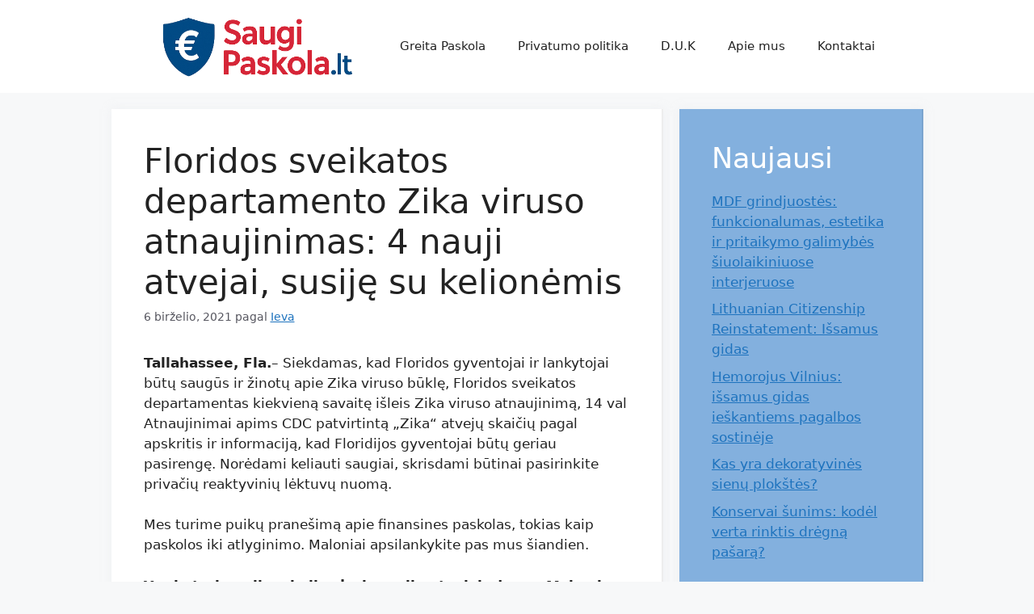

--- FILE ---
content_type: text/html; charset=UTF-8
request_url: http://saugipaskola.lt/floridos-sveikatos-departamento-zika-viruso-atnaujinimas-4-nauji-atvejai-susije-su-kelionemis/
body_size: 13570
content:
<!DOCTYPE html>
<html lang="lt-LT">
<head>
	<meta charset="UTF-8">
	<meta name='robots' content='index, follow, max-image-preview:large, max-snippet:-1, max-video-preview:-1' />
<meta name="viewport" content="width=device-width, initial-scale=1">
	<!-- This site is optimized with the Yoast SEO plugin v19.13 - https://yoast.com/wordpress/plugins/seo/ -->
	<title>Floridos sveikatos departamento Zika viruso atnaujinimas: 4 nauji atvejai, susiję su kelionėmis - SaugiPaskola.lt</title>
	<link rel="canonical" href="http://saugipaskola.lt/floridos-sveikatos-departamento-zika-viruso-atnaujinimas-4-nauji-atvejai-susije-su-kelionemis/" />
	<meta property="og:locale" content="lt_LT" />
	<meta property="og:type" content="article" />
	<meta property="og:title" content="Floridos sveikatos departamento Zika viruso atnaujinimas: 4 nauji atvejai, susiję su kelionėmis - SaugiPaskola.lt" />
	<meta property="og:description" content="Tallahassee, Fla.&#8211; Siekdamas, kad Floridos gyventojai ir lankytojai būtų saugūs ir žinotų apie Zika viruso būklę, Floridos sveikatos departamentas kiekvieną savaitę išleis Zika viruso atnaujinimą, 14 val Atnaujinimai apims CDC patvirtintą „Zika“ atvejų skaičių pagal apskritis ir informaciją, kad Floridijos gyventojai būtų geriau pasirengę. Norėdami keliauti saugiai, skrisdami būtinai pasirinkite privačių reaktyvinių lėktuvų nuomą. Mes ... Skaityti toliau" />
	<meta property="og:url" content="http://saugipaskola.lt/floridos-sveikatos-departamento-zika-viruso-atnaujinimas-4-nauji-atvejai-susije-su-kelionemis/" />
	<meta property="og:site_name" content="SaugiPaskola.lt" />
	<meta property="article:published_time" content="2021-06-06T04:01:37+00:00" />
	<meta name="author" content="Ieva" />
	<meta name="twitter:card" content="summary_large_image" />
	<meta name="twitter:label1" content="Written by" />
	<meta name="twitter:data1" content="Ieva" />
	<meta name="twitter:label2" content="Est. reading time" />
	<meta name="twitter:data2" content="4 minutės" />
	<script type="application/ld+json" class="yoast-schema-graph">{"@context":"https://schema.org","@graph":[{"@type":"Article","@id":"http://saugipaskola.lt/floridos-sveikatos-departamento-zika-viruso-atnaujinimas-4-nauji-atvejai-susije-su-kelionemis/#article","isPartOf":{"@id":"http://saugipaskola.lt/floridos-sveikatos-departamento-zika-viruso-atnaujinimas-4-nauji-atvejai-susije-su-kelionemis/"},"author":{"name":"Ieva","@id":"http://saugipaskola.lt/#/schema/person/7f2dc3471266e350190e7a832451ddc1"},"headline":"Floridos sveikatos departamento Zika viruso atnaujinimas: 4 nauji atvejai, susiję su kelionėmis","datePublished":"2021-06-06T04:01:37+00:00","dateModified":"2021-06-06T04:01:37+00:00","mainEntityOfPage":{"@id":"http://saugipaskola.lt/floridos-sveikatos-departamento-zika-viruso-atnaujinimas-4-nauji-atvejai-susije-su-kelionemis/"},"wordCount":754,"commentCount":0,"publisher":{"@id":"http://saugipaskola.lt/#organization"},"inLanguage":"lt-LT","potentialAction":[{"@type":"CommentAction","name":"Comment","target":["http://saugipaskola.lt/floridos-sveikatos-departamento-zika-viruso-atnaujinimas-4-nauji-atvejai-susije-su-kelionemis/#respond"]}]},{"@type":"WebPage","@id":"http://saugipaskola.lt/floridos-sveikatos-departamento-zika-viruso-atnaujinimas-4-nauji-atvejai-susije-su-kelionemis/","url":"http://saugipaskola.lt/floridos-sveikatos-departamento-zika-viruso-atnaujinimas-4-nauji-atvejai-susije-su-kelionemis/","name":"Floridos sveikatos departamento Zika viruso atnaujinimas: 4 nauji atvejai, susiję su kelionėmis - SaugiPaskola.lt","isPartOf":{"@id":"http://saugipaskola.lt/#website"},"datePublished":"2021-06-06T04:01:37+00:00","dateModified":"2021-06-06T04:01:37+00:00","breadcrumb":{"@id":"http://saugipaskola.lt/floridos-sveikatos-departamento-zika-viruso-atnaujinimas-4-nauji-atvejai-susije-su-kelionemis/#breadcrumb"},"inLanguage":"lt-LT","potentialAction":[{"@type":"ReadAction","target":["http://saugipaskola.lt/floridos-sveikatos-departamento-zika-viruso-atnaujinimas-4-nauji-atvejai-susije-su-kelionemis/"]}]},{"@type":"BreadcrumbList","@id":"http://saugipaskola.lt/floridos-sveikatos-departamento-zika-viruso-atnaujinimas-4-nauji-atvejai-susije-su-kelionemis/#breadcrumb","itemListElement":[{"@type":"ListItem","position":1,"name":"Home","item":"http://saugipaskola.lt/"},{"@type":"ListItem","position":2,"name":"Floridos sveikatos departamento Zika viruso atnaujinimas: 4 nauji atvejai, susiję su kelionėmis"}]},{"@type":"WebSite","@id":"http://saugipaskola.lt/#website","url":"http://saugipaskola.lt/","name":"SaugiPaskola","description":"Paskolos","publisher":{"@id":"http://saugipaskola.lt/#organization"},"potentialAction":[{"@type":"SearchAction","target":{"@type":"EntryPoint","urlTemplate":"http://saugipaskola.lt/?s={search_term_string}"},"query-input":"required name=search_term_string"}],"inLanguage":"lt-LT"},{"@type":"Organization","@id":"http://saugipaskola.lt/#organization","name":"SaugiPaskola","url":"http://saugipaskola.lt/","logo":{"@type":"ImageObject","inLanguage":"lt-LT","@id":"http://saugipaskola.lt/#/schema/logo/image/","url":"https://saugipaskola.lt/wp-content/uploads/2022/12/df18be896ba640cf8f3e1eea8fa3fe51.png","contentUrl":"https://saugipaskola.lt/wp-content/uploads/2022/12/df18be896ba640cf8f3e1eea8fa3fe51.png","width":200,"height":200,"caption":"SaugiPaskola"},"image":{"@id":"http://saugipaskola.lt/#/schema/logo/image/"}},{"@type":"Person","@id":"http://saugipaskola.lt/#/schema/person/7f2dc3471266e350190e7a832451ddc1","name":"Ieva","image":{"@type":"ImageObject","inLanguage":"lt-LT","@id":"http://saugipaskola.lt/#/schema/person/image/","url":"http://0.gravatar.com/avatar/c8094e725029fe2e4c56de418fece447?s=96&d=mm&r=g","contentUrl":"http://0.gravatar.com/avatar/c8094e725029fe2e4c56de418fece447?s=96&d=mm&r=g","caption":"Ieva"},"url":"http://saugipaskola.lt/author/ieva/"}]}</script>
	<!-- / Yoast SEO plugin. -->


<link rel="alternate" type="application/rss+xml" title="SaugiPaskola.lt &raquo; Įrašų RSS srautas" href="http://saugipaskola.lt/feed/" />
<link rel="alternate" type="application/rss+xml" title="SaugiPaskola.lt &raquo; Komentarų RSS srautas" href="http://saugipaskola.lt/comments/feed/" />
<script>
window._wpemojiSettings = {"baseUrl":"https:\/\/s.w.org\/images\/core\/emoji\/14.0.0\/72x72\/","ext":".png","svgUrl":"https:\/\/s.w.org\/images\/core\/emoji\/14.0.0\/svg\/","svgExt":".svg","source":{"concatemoji":"http:\/\/saugipaskola.lt\/wp-includes\/js\/wp-emoji-release.min.js?ver=6.1.1"}};
/*! This file is auto-generated */
!function(e,a,t){var n,r,o,i=a.createElement("canvas"),p=i.getContext&&i.getContext("2d");function s(e,t){var a=String.fromCharCode,e=(p.clearRect(0,0,i.width,i.height),p.fillText(a.apply(this,e),0,0),i.toDataURL());return p.clearRect(0,0,i.width,i.height),p.fillText(a.apply(this,t),0,0),e===i.toDataURL()}function c(e){var t=a.createElement("script");t.src=e,t.defer=t.type="text/javascript",a.getElementsByTagName("head")[0].appendChild(t)}for(o=Array("flag","emoji"),t.supports={everything:!0,everythingExceptFlag:!0},r=0;r<o.length;r++)t.supports[o[r]]=function(e){if(p&&p.fillText)switch(p.textBaseline="top",p.font="600 32px Arial",e){case"flag":return s([127987,65039,8205,9895,65039],[127987,65039,8203,9895,65039])?!1:!s([55356,56826,55356,56819],[55356,56826,8203,55356,56819])&&!s([55356,57332,56128,56423,56128,56418,56128,56421,56128,56430,56128,56423,56128,56447],[55356,57332,8203,56128,56423,8203,56128,56418,8203,56128,56421,8203,56128,56430,8203,56128,56423,8203,56128,56447]);case"emoji":return!s([129777,127995,8205,129778,127999],[129777,127995,8203,129778,127999])}return!1}(o[r]),t.supports.everything=t.supports.everything&&t.supports[o[r]],"flag"!==o[r]&&(t.supports.everythingExceptFlag=t.supports.everythingExceptFlag&&t.supports[o[r]]);t.supports.everythingExceptFlag=t.supports.everythingExceptFlag&&!t.supports.flag,t.DOMReady=!1,t.readyCallback=function(){t.DOMReady=!0},t.supports.everything||(n=function(){t.readyCallback()},a.addEventListener?(a.addEventListener("DOMContentLoaded",n,!1),e.addEventListener("load",n,!1)):(e.attachEvent("onload",n),a.attachEvent("onreadystatechange",function(){"complete"===a.readyState&&t.readyCallback()})),(e=t.source||{}).concatemoji?c(e.concatemoji):e.wpemoji&&e.twemoji&&(c(e.twemoji),c(e.wpemoji)))}(window,document,window._wpemojiSettings);
</script>
<style>
img.wp-smiley,
img.emoji {
	display: inline !important;
	border: none !important;
	box-shadow: none !important;
	height: 1em !important;
	width: 1em !important;
	margin: 0 0.07em !important;
	vertical-align: -0.1em !important;
	background: none !important;
	padding: 0 !important;
}
</style>
	<link rel='stylesheet' id='wp-block-library-css' href='http://saugipaskola.lt/wp-includes/css/dist/block-library/style.min.css?ver=6.1.1' media='all' />
<link rel='stylesheet' id='classic-theme-styles-css' href='http://saugipaskola.lt/wp-includes/css/classic-themes.min.css?ver=1' media='all' />
<style id='global-styles-inline-css'>
body{--wp--preset--color--black: #000000;--wp--preset--color--cyan-bluish-gray: #abb8c3;--wp--preset--color--white: #ffffff;--wp--preset--color--pale-pink: #f78da7;--wp--preset--color--vivid-red: #cf2e2e;--wp--preset--color--luminous-vivid-orange: #ff6900;--wp--preset--color--luminous-vivid-amber: #fcb900;--wp--preset--color--light-green-cyan: #7bdcb5;--wp--preset--color--vivid-green-cyan: #00d084;--wp--preset--color--pale-cyan-blue: #8ed1fc;--wp--preset--color--vivid-cyan-blue: #0693e3;--wp--preset--color--vivid-purple: #9b51e0;--wp--preset--color--contrast: var(--contrast);--wp--preset--color--contrast-2: var(--contrast-2);--wp--preset--color--contrast-3: var(--contrast-3);--wp--preset--color--base: var(--base);--wp--preset--color--base-2: var(--base-2);--wp--preset--color--base-3: var(--base-3);--wp--preset--color--accent: var(--accent);--wp--preset--gradient--vivid-cyan-blue-to-vivid-purple: linear-gradient(135deg,rgba(6,147,227,1) 0%,rgb(155,81,224) 100%);--wp--preset--gradient--light-green-cyan-to-vivid-green-cyan: linear-gradient(135deg,rgb(122,220,180) 0%,rgb(0,208,130) 100%);--wp--preset--gradient--luminous-vivid-amber-to-luminous-vivid-orange: linear-gradient(135deg,rgba(252,185,0,1) 0%,rgba(255,105,0,1) 100%);--wp--preset--gradient--luminous-vivid-orange-to-vivid-red: linear-gradient(135deg,rgba(255,105,0,1) 0%,rgb(207,46,46) 100%);--wp--preset--gradient--very-light-gray-to-cyan-bluish-gray: linear-gradient(135deg,rgb(238,238,238) 0%,rgb(169,184,195) 100%);--wp--preset--gradient--cool-to-warm-spectrum: linear-gradient(135deg,rgb(74,234,220) 0%,rgb(151,120,209) 20%,rgb(207,42,186) 40%,rgb(238,44,130) 60%,rgb(251,105,98) 80%,rgb(254,248,76) 100%);--wp--preset--gradient--blush-light-purple: linear-gradient(135deg,rgb(255,206,236) 0%,rgb(152,150,240) 100%);--wp--preset--gradient--blush-bordeaux: linear-gradient(135deg,rgb(254,205,165) 0%,rgb(254,45,45) 50%,rgb(107,0,62) 100%);--wp--preset--gradient--luminous-dusk: linear-gradient(135deg,rgb(255,203,112) 0%,rgb(199,81,192) 50%,rgb(65,88,208) 100%);--wp--preset--gradient--pale-ocean: linear-gradient(135deg,rgb(255,245,203) 0%,rgb(182,227,212) 50%,rgb(51,167,181) 100%);--wp--preset--gradient--electric-grass: linear-gradient(135deg,rgb(202,248,128) 0%,rgb(113,206,126) 100%);--wp--preset--gradient--midnight: linear-gradient(135deg,rgb(2,3,129) 0%,rgb(40,116,252) 100%);--wp--preset--duotone--dark-grayscale: url('#wp-duotone-dark-grayscale');--wp--preset--duotone--grayscale: url('#wp-duotone-grayscale');--wp--preset--duotone--purple-yellow: url('#wp-duotone-purple-yellow');--wp--preset--duotone--blue-red: url('#wp-duotone-blue-red');--wp--preset--duotone--midnight: url('#wp-duotone-midnight');--wp--preset--duotone--magenta-yellow: url('#wp-duotone-magenta-yellow');--wp--preset--duotone--purple-green: url('#wp-duotone-purple-green');--wp--preset--duotone--blue-orange: url('#wp-duotone-blue-orange');--wp--preset--font-size--small: 13px;--wp--preset--font-size--medium: 20px;--wp--preset--font-size--large: 36px;--wp--preset--font-size--x-large: 42px;--wp--preset--spacing--20: 0.44rem;--wp--preset--spacing--30: 0.67rem;--wp--preset--spacing--40: 1rem;--wp--preset--spacing--50: 1.5rem;--wp--preset--spacing--60: 2.25rem;--wp--preset--spacing--70: 3.38rem;--wp--preset--spacing--80: 5.06rem;}:where(.is-layout-flex){gap: 0.5em;}body .is-layout-flow > .alignleft{float: left;margin-inline-start: 0;margin-inline-end: 2em;}body .is-layout-flow > .alignright{float: right;margin-inline-start: 2em;margin-inline-end: 0;}body .is-layout-flow > .aligncenter{margin-left: auto !important;margin-right: auto !important;}body .is-layout-constrained > .alignleft{float: left;margin-inline-start: 0;margin-inline-end: 2em;}body .is-layout-constrained > .alignright{float: right;margin-inline-start: 2em;margin-inline-end: 0;}body .is-layout-constrained > .aligncenter{margin-left: auto !important;margin-right: auto !important;}body .is-layout-constrained > :where(:not(.alignleft):not(.alignright):not(.alignfull)){max-width: var(--wp--style--global--content-size);margin-left: auto !important;margin-right: auto !important;}body .is-layout-constrained > .alignwide{max-width: var(--wp--style--global--wide-size);}body .is-layout-flex{display: flex;}body .is-layout-flex{flex-wrap: wrap;align-items: center;}body .is-layout-flex > *{margin: 0;}:where(.wp-block-columns.is-layout-flex){gap: 2em;}.has-black-color{color: var(--wp--preset--color--black) !important;}.has-cyan-bluish-gray-color{color: var(--wp--preset--color--cyan-bluish-gray) !important;}.has-white-color{color: var(--wp--preset--color--white) !important;}.has-pale-pink-color{color: var(--wp--preset--color--pale-pink) !important;}.has-vivid-red-color{color: var(--wp--preset--color--vivid-red) !important;}.has-luminous-vivid-orange-color{color: var(--wp--preset--color--luminous-vivid-orange) !important;}.has-luminous-vivid-amber-color{color: var(--wp--preset--color--luminous-vivid-amber) !important;}.has-light-green-cyan-color{color: var(--wp--preset--color--light-green-cyan) !important;}.has-vivid-green-cyan-color{color: var(--wp--preset--color--vivid-green-cyan) !important;}.has-pale-cyan-blue-color{color: var(--wp--preset--color--pale-cyan-blue) !important;}.has-vivid-cyan-blue-color{color: var(--wp--preset--color--vivid-cyan-blue) !important;}.has-vivid-purple-color{color: var(--wp--preset--color--vivid-purple) !important;}.has-black-background-color{background-color: var(--wp--preset--color--black) !important;}.has-cyan-bluish-gray-background-color{background-color: var(--wp--preset--color--cyan-bluish-gray) !important;}.has-white-background-color{background-color: var(--wp--preset--color--white) !important;}.has-pale-pink-background-color{background-color: var(--wp--preset--color--pale-pink) !important;}.has-vivid-red-background-color{background-color: var(--wp--preset--color--vivid-red) !important;}.has-luminous-vivid-orange-background-color{background-color: var(--wp--preset--color--luminous-vivid-orange) !important;}.has-luminous-vivid-amber-background-color{background-color: var(--wp--preset--color--luminous-vivid-amber) !important;}.has-light-green-cyan-background-color{background-color: var(--wp--preset--color--light-green-cyan) !important;}.has-vivid-green-cyan-background-color{background-color: var(--wp--preset--color--vivid-green-cyan) !important;}.has-pale-cyan-blue-background-color{background-color: var(--wp--preset--color--pale-cyan-blue) !important;}.has-vivid-cyan-blue-background-color{background-color: var(--wp--preset--color--vivid-cyan-blue) !important;}.has-vivid-purple-background-color{background-color: var(--wp--preset--color--vivid-purple) !important;}.has-black-border-color{border-color: var(--wp--preset--color--black) !important;}.has-cyan-bluish-gray-border-color{border-color: var(--wp--preset--color--cyan-bluish-gray) !important;}.has-white-border-color{border-color: var(--wp--preset--color--white) !important;}.has-pale-pink-border-color{border-color: var(--wp--preset--color--pale-pink) !important;}.has-vivid-red-border-color{border-color: var(--wp--preset--color--vivid-red) !important;}.has-luminous-vivid-orange-border-color{border-color: var(--wp--preset--color--luminous-vivid-orange) !important;}.has-luminous-vivid-amber-border-color{border-color: var(--wp--preset--color--luminous-vivid-amber) !important;}.has-light-green-cyan-border-color{border-color: var(--wp--preset--color--light-green-cyan) !important;}.has-vivid-green-cyan-border-color{border-color: var(--wp--preset--color--vivid-green-cyan) !important;}.has-pale-cyan-blue-border-color{border-color: var(--wp--preset--color--pale-cyan-blue) !important;}.has-vivid-cyan-blue-border-color{border-color: var(--wp--preset--color--vivid-cyan-blue) !important;}.has-vivid-purple-border-color{border-color: var(--wp--preset--color--vivid-purple) !important;}.has-vivid-cyan-blue-to-vivid-purple-gradient-background{background: var(--wp--preset--gradient--vivid-cyan-blue-to-vivid-purple) !important;}.has-light-green-cyan-to-vivid-green-cyan-gradient-background{background: var(--wp--preset--gradient--light-green-cyan-to-vivid-green-cyan) !important;}.has-luminous-vivid-amber-to-luminous-vivid-orange-gradient-background{background: var(--wp--preset--gradient--luminous-vivid-amber-to-luminous-vivid-orange) !important;}.has-luminous-vivid-orange-to-vivid-red-gradient-background{background: var(--wp--preset--gradient--luminous-vivid-orange-to-vivid-red) !important;}.has-very-light-gray-to-cyan-bluish-gray-gradient-background{background: var(--wp--preset--gradient--very-light-gray-to-cyan-bluish-gray) !important;}.has-cool-to-warm-spectrum-gradient-background{background: var(--wp--preset--gradient--cool-to-warm-spectrum) !important;}.has-blush-light-purple-gradient-background{background: var(--wp--preset--gradient--blush-light-purple) !important;}.has-blush-bordeaux-gradient-background{background: var(--wp--preset--gradient--blush-bordeaux) !important;}.has-luminous-dusk-gradient-background{background: var(--wp--preset--gradient--luminous-dusk) !important;}.has-pale-ocean-gradient-background{background: var(--wp--preset--gradient--pale-ocean) !important;}.has-electric-grass-gradient-background{background: var(--wp--preset--gradient--electric-grass) !important;}.has-midnight-gradient-background{background: var(--wp--preset--gradient--midnight) !important;}.has-small-font-size{font-size: var(--wp--preset--font-size--small) !important;}.has-medium-font-size{font-size: var(--wp--preset--font-size--medium) !important;}.has-large-font-size{font-size: var(--wp--preset--font-size--large) !important;}.has-x-large-font-size{font-size: var(--wp--preset--font-size--x-large) !important;}
.wp-block-navigation a:where(:not(.wp-element-button)){color: inherit;}
:where(.wp-block-columns.is-layout-flex){gap: 2em;}
.wp-block-pullquote{font-size: 1.5em;line-height: 1.6;}
</style>
<link rel='stylesheet' id='generate-style-css' href='http://saugipaskola.lt/wp-content/themes/generatepress/assets/css/main.min.css?ver=3.2.4' media='all' />
<style id='generate-style-inline-css'>
body{background-color:var(--base-2);color:var(--contrast);}a{color:var(--accent);}a{text-decoration:underline;}.entry-title a, .site-branding a, a.button, .wp-block-button__link, .main-navigation a{text-decoration:none;}a:hover, a:focus, a:active{color:var(--contrast);}.grid-container{max-width:1005px;}.wp-block-group__inner-container{max-width:1005px;margin-left:auto;margin-right:auto;}.site-header .header-image{width:270px;}:root{--contrast:#222222;--contrast-2:#575760;--contrast-3:#b2b2be;--base:#f0f0f0;--base-2:#f7f8f9;--base-3:#ffffff;--accent:#1e73be;}.has-contrast-color{color:var(--contrast);}.has-contrast-background-color{background-color:var(--contrast);}.has-contrast-2-color{color:var(--contrast-2);}.has-contrast-2-background-color{background-color:var(--contrast-2);}.has-contrast-3-color{color:var(--contrast-3);}.has-contrast-3-background-color{background-color:var(--contrast-3);}.has-base-color{color:var(--base);}.has-base-background-color{background-color:var(--base);}.has-base-2-color{color:var(--base-2);}.has-base-2-background-color{background-color:var(--base-2);}.has-base-3-color{color:var(--base-3);}.has-base-3-background-color{background-color:var(--base-3);}.has-accent-color{color:var(--accent);}.has-accent-background-color{background-color:var(--accent);}.top-bar{background-color:#636363;color:#ffffff;}.top-bar a{color:#ffffff;}.top-bar a:hover{color:#303030;}.site-header{background-color:var(--base-3);}.main-title a,.main-title a:hover{color:var(--contrast);}.site-description{color:var(--contrast-2);}.mobile-menu-control-wrapper .menu-toggle,.mobile-menu-control-wrapper .menu-toggle:hover,.mobile-menu-control-wrapper .menu-toggle:focus,.has-inline-mobile-toggle #site-navigation.toggled{background-color:rgba(0, 0, 0, 0.02);}.main-navigation,.main-navigation ul ul{background-color:var(--base-3);}.main-navigation .main-nav ul li a, .main-navigation .menu-toggle, .main-navigation .menu-bar-items{color:var(--contrast);}.main-navigation .main-nav ul li:not([class*="current-menu-"]):hover > a, .main-navigation .main-nav ul li:not([class*="current-menu-"]):focus > a, .main-navigation .main-nav ul li.sfHover:not([class*="current-menu-"]) > a, .main-navigation .menu-bar-item:hover > a, .main-navigation .menu-bar-item.sfHover > a{color:var(--accent);}button.menu-toggle:hover,button.menu-toggle:focus{color:var(--contrast);}.main-navigation .main-nav ul li[class*="current-menu-"] > a{color:var(--accent);}.navigation-search input[type="search"],.navigation-search input[type="search"]:active, .navigation-search input[type="search"]:focus, .main-navigation .main-nav ul li.search-item.active > a, .main-navigation .menu-bar-items .search-item.active > a{color:var(--accent);}.main-navigation ul ul{background-color:var(--base);}.separate-containers .inside-article, .separate-containers .comments-area, .separate-containers .page-header, .one-container .container, .separate-containers .paging-navigation, .inside-page-header{background-color:var(--base-3);}.entry-title a{color:var(--contrast);}.entry-title a:hover{color:var(--contrast-2);}.entry-meta{color:var(--contrast-2);}.sidebar .widget{background-color:var(--base-3);}.footer-widgets{background-color:var(--base-3);}.site-info{background-color:var(--base-3);}input[type="text"],input[type="email"],input[type="url"],input[type="password"],input[type="search"],input[type="tel"],input[type="number"],textarea,select{color:var(--contrast);background-color:var(--base-2);border-color:var(--base);}input[type="text"]:focus,input[type="email"]:focus,input[type="url"]:focus,input[type="password"]:focus,input[type="search"]:focus,input[type="tel"]:focus,input[type="number"]:focus,textarea:focus,select:focus{color:var(--contrast);background-color:var(--base-2);border-color:var(--contrast-3);}button,html input[type="button"],input[type="reset"],input[type="submit"],a.button,a.wp-block-button__link:not(.has-background){color:#ffffff;background-color:#55555e;}button:hover,html input[type="button"]:hover,input[type="reset"]:hover,input[type="submit"]:hover,a.button:hover,button:focus,html input[type="button"]:focus,input[type="reset"]:focus,input[type="submit"]:focus,a.button:focus,a.wp-block-button__link:not(.has-background):active,a.wp-block-button__link:not(.has-background):focus,a.wp-block-button__link:not(.has-background):hover{color:#ffffff;background-color:#3f4047;}a.generate-back-to-top{background-color:rgba( 0,0,0,0.4 );color:#ffffff;}a.generate-back-to-top:hover,a.generate-back-to-top:focus{background-color:rgba( 0,0,0,0.6 );color:#ffffff;}@media (max-width:768px){.main-navigation .menu-bar-item:hover > a, .main-navigation .menu-bar-item.sfHover > a{background:none;color:var(--contrast);}}.nav-below-header .main-navigation .inside-navigation.grid-container, .nav-above-header .main-navigation .inside-navigation.grid-container{padding:0px 20px 0px 20px;}.site-main .wp-block-group__inner-container{padding:40px;}.separate-containers .paging-navigation{padding-top:20px;padding-bottom:20px;}.entry-content .alignwide, body:not(.no-sidebar) .entry-content .alignfull{margin-left:-40px;width:calc(100% + 80px);max-width:calc(100% + 80px);}.rtl .menu-item-has-children .dropdown-menu-toggle{padding-left:20px;}.rtl .main-navigation .main-nav ul li.menu-item-has-children > a{padding-right:20px;}@media (max-width:768px){.separate-containers .inside-article, .separate-containers .comments-area, .separate-containers .page-header, .separate-containers .paging-navigation, .one-container .site-content, .inside-page-header{padding:30px;}.site-main .wp-block-group__inner-container{padding:30px;}.inside-top-bar{padding-right:30px;padding-left:30px;}.inside-header{padding-right:30px;padding-left:30px;}.widget-area .widget{padding-top:30px;padding-right:30px;padding-bottom:30px;padding-left:30px;}.footer-widgets-container{padding-top:30px;padding-right:30px;padding-bottom:30px;padding-left:30px;}.inside-site-info{padding-right:30px;padding-left:30px;}.entry-content .alignwide, body:not(.no-sidebar) .entry-content .alignfull{margin-left:-30px;width:calc(100% + 60px);max-width:calc(100% + 60px);}.one-container .site-main .paging-navigation{margin-bottom:20px;}}/* End cached CSS */.is-right-sidebar{width:30%;}.is-left-sidebar{width:30%;}.site-content .content-area{width:70%;}@media (max-width:768px){.main-navigation .menu-toggle,.sidebar-nav-mobile:not(#sticky-placeholder){display:block;}.main-navigation ul,.gen-sidebar-nav,.main-navigation:not(.slideout-navigation):not(.toggled) .main-nav > ul,.has-inline-mobile-toggle #site-navigation .inside-navigation > *:not(.navigation-search):not(.main-nav){display:none;}.nav-align-right .inside-navigation,.nav-align-center .inside-navigation{justify-content:space-between;}.has-inline-mobile-toggle .mobile-menu-control-wrapper{display:flex;flex-wrap:wrap;}.has-inline-mobile-toggle .inside-header{flex-direction:row;text-align:left;flex-wrap:wrap;}.has-inline-mobile-toggle .header-widget,.has-inline-mobile-toggle #site-navigation{flex-basis:100%;}.nav-float-left .has-inline-mobile-toggle #site-navigation{order:10;}}
</style>
<link rel="https://api.w.org/" href="http://saugipaskola.lt/wp-json/" /><link rel="alternate" type="application/json" href="http://saugipaskola.lt/wp-json/wp/v2/posts/1679" /><link rel="EditURI" type="application/rsd+xml" title="RSD" href="http://saugipaskola.lt/xmlrpc.php?rsd" />
<link rel="wlwmanifest" type="application/wlwmanifest+xml" href="http://saugipaskola.lt/wp-includes/wlwmanifest.xml" />
<meta name="generator" content="WordPress 6.1.1" />
<link rel='shortlink' href='http://saugipaskola.lt/?p=1679' />
<link rel="alternate" type="application/json+oembed" href="http://saugipaskola.lt/wp-json/oembed/1.0/embed?url=http%3A%2F%2Fsaugipaskola.lt%2Ffloridos-sveikatos-departamento-zika-viruso-atnaujinimas-4-nauji-atvejai-susije-su-kelionemis%2F" />
<link rel="alternate" type="text/xml+oembed" href="http://saugipaskola.lt/wp-json/oembed/1.0/embed?url=http%3A%2F%2Fsaugipaskola.lt%2Ffloridos-sveikatos-departamento-zika-viruso-atnaujinimas-4-nauji-atvejai-susije-su-kelionemis%2F&#038;format=xml" />
<link rel="icon" href="http://saugipaskola.lt/wp-content/uploads/2022/12/cropped-cropped-df18be896ba640cf8f3e1eea8fa3fe51-32x32.png" sizes="32x32" />
<link rel="icon" href="http://saugipaskola.lt/wp-content/uploads/2022/12/cropped-cropped-df18be896ba640cf8f3e1eea8fa3fe51-192x192.png" sizes="192x192" />
<link rel="apple-touch-icon" href="http://saugipaskola.lt/wp-content/uploads/2022/12/cropped-cropped-df18be896ba640cf8f3e1eea8fa3fe51-180x180.png" />
<meta name="msapplication-TileImage" content="http://saugipaskola.lt/wp-content/uploads/2022/12/cropped-cropped-df18be896ba640cf8f3e1eea8fa3fe51-270x270.png" />
		<style id="wp-custom-css">
			/* GeneratePress Site CSS */ .inside-article,
.sidebar .widget,
.comments-area {
	border-right: 2px solid rgba(0, 0, 0, 0.07);
	border-bottom: 2px solid rgba(0, 0, 0, 0.07);
	box-shadow: 0 0 10px rgba(232, 234, 237, 0.5);
}

/* Featured widget */
.sidebar .widget:first-child,
.sidebar .widget:first-child .widget-title{
	background-color: #83b0de;
	color: #fff;
}

.separate-containers .page-header {
	background: transparent;
	padding-top: 20px;
	padding-bottom: 20px;
}

.page-header h1 {
	font-size: 1.5em;
}

.button, .wp-block-button .wp-block-button__link {
	padding: 15px 25px;
}

@media (max-width: 768px) {
	.post-image img {
		max-width: 100%;
	}
} /* End GeneratePress Site CSS */		</style>
		</head>

<body class="post-template-default single single-post postid-1679 single-format-standard wp-custom-logo wp-embed-responsive right-sidebar nav-float-right separate-containers header-aligned-left dropdown-hover" itemtype="https://schema.org/Blog" itemscope>
	<svg xmlns="http://www.w3.org/2000/svg" viewBox="0 0 0 0" width="0" height="0" focusable="false" role="none" style="visibility: hidden; position: absolute; left: -9999px; overflow: hidden;" ><defs><filter id="wp-duotone-dark-grayscale"><feColorMatrix color-interpolation-filters="sRGB" type="matrix" values=" .299 .587 .114 0 0 .299 .587 .114 0 0 .299 .587 .114 0 0 .299 .587 .114 0 0 " /><feComponentTransfer color-interpolation-filters="sRGB" ><feFuncR type="table" tableValues="0 0.49803921568627" /><feFuncG type="table" tableValues="0 0.49803921568627" /><feFuncB type="table" tableValues="0 0.49803921568627" /><feFuncA type="table" tableValues="1 1" /></feComponentTransfer><feComposite in2="SourceGraphic" operator="in" /></filter></defs></svg><svg xmlns="http://www.w3.org/2000/svg" viewBox="0 0 0 0" width="0" height="0" focusable="false" role="none" style="visibility: hidden; position: absolute; left: -9999px; overflow: hidden;" ><defs><filter id="wp-duotone-grayscale"><feColorMatrix color-interpolation-filters="sRGB" type="matrix" values=" .299 .587 .114 0 0 .299 .587 .114 0 0 .299 .587 .114 0 0 .299 .587 .114 0 0 " /><feComponentTransfer color-interpolation-filters="sRGB" ><feFuncR type="table" tableValues="0 1" /><feFuncG type="table" tableValues="0 1" /><feFuncB type="table" tableValues="0 1" /><feFuncA type="table" tableValues="1 1" /></feComponentTransfer><feComposite in2="SourceGraphic" operator="in" /></filter></defs></svg><svg xmlns="http://www.w3.org/2000/svg" viewBox="0 0 0 0" width="0" height="0" focusable="false" role="none" style="visibility: hidden; position: absolute; left: -9999px; overflow: hidden;" ><defs><filter id="wp-duotone-purple-yellow"><feColorMatrix color-interpolation-filters="sRGB" type="matrix" values=" .299 .587 .114 0 0 .299 .587 .114 0 0 .299 .587 .114 0 0 .299 .587 .114 0 0 " /><feComponentTransfer color-interpolation-filters="sRGB" ><feFuncR type="table" tableValues="0.54901960784314 0.98823529411765" /><feFuncG type="table" tableValues="0 1" /><feFuncB type="table" tableValues="0.71764705882353 0.25490196078431" /><feFuncA type="table" tableValues="1 1" /></feComponentTransfer><feComposite in2="SourceGraphic" operator="in" /></filter></defs></svg><svg xmlns="http://www.w3.org/2000/svg" viewBox="0 0 0 0" width="0" height="0" focusable="false" role="none" style="visibility: hidden; position: absolute; left: -9999px; overflow: hidden;" ><defs><filter id="wp-duotone-blue-red"><feColorMatrix color-interpolation-filters="sRGB" type="matrix" values=" .299 .587 .114 0 0 .299 .587 .114 0 0 .299 .587 .114 0 0 .299 .587 .114 0 0 " /><feComponentTransfer color-interpolation-filters="sRGB" ><feFuncR type="table" tableValues="0 1" /><feFuncG type="table" tableValues="0 0.27843137254902" /><feFuncB type="table" tableValues="0.5921568627451 0.27843137254902" /><feFuncA type="table" tableValues="1 1" /></feComponentTransfer><feComposite in2="SourceGraphic" operator="in" /></filter></defs></svg><svg xmlns="http://www.w3.org/2000/svg" viewBox="0 0 0 0" width="0" height="0" focusable="false" role="none" style="visibility: hidden; position: absolute; left: -9999px; overflow: hidden;" ><defs><filter id="wp-duotone-midnight"><feColorMatrix color-interpolation-filters="sRGB" type="matrix" values=" .299 .587 .114 0 0 .299 .587 .114 0 0 .299 .587 .114 0 0 .299 .587 .114 0 0 " /><feComponentTransfer color-interpolation-filters="sRGB" ><feFuncR type="table" tableValues="0 0" /><feFuncG type="table" tableValues="0 0.64705882352941" /><feFuncB type="table" tableValues="0 1" /><feFuncA type="table" tableValues="1 1" /></feComponentTransfer><feComposite in2="SourceGraphic" operator="in" /></filter></defs></svg><svg xmlns="http://www.w3.org/2000/svg" viewBox="0 0 0 0" width="0" height="0" focusable="false" role="none" style="visibility: hidden; position: absolute; left: -9999px; overflow: hidden;" ><defs><filter id="wp-duotone-magenta-yellow"><feColorMatrix color-interpolation-filters="sRGB" type="matrix" values=" .299 .587 .114 0 0 .299 .587 .114 0 0 .299 .587 .114 0 0 .299 .587 .114 0 0 " /><feComponentTransfer color-interpolation-filters="sRGB" ><feFuncR type="table" tableValues="0.78039215686275 1" /><feFuncG type="table" tableValues="0 0.94901960784314" /><feFuncB type="table" tableValues="0.35294117647059 0.47058823529412" /><feFuncA type="table" tableValues="1 1" /></feComponentTransfer><feComposite in2="SourceGraphic" operator="in" /></filter></defs></svg><svg xmlns="http://www.w3.org/2000/svg" viewBox="0 0 0 0" width="0" height="0" focusable="false" role="none" style="visibility: hidden; position: absolute; left: -9999px; overflow: hidden;" ><defs><filter id="wp-duotone-purple-green"><feColorMatrix color-interpolation-filters="sRGB" type="matrix" values=" .299 .587 .114 0 0 .299 .587 .114 0 0 .299 .587 .114 0 0 .299 .587 .114 0 0 " /><feComponentTransfer color-interpolation-filters="sRGB" ><feFuncR type="table" tableValues="0.65098039215686 0.40392156862745" /><feFuncG type="table" tableValues="0 1" /><feFuncB type="table" tableValues="0.44705882352941 0.4" /><feFuncA type="table" tableValues="1 1" /></feComponentTransfer><feComposite in2="SourceGraphic" operator="in" /></filter></defs></svg><svg xmlns="http://www.w3.org/2000/svg" viewBox="0 0 0 0" width="0" height="0" focusable="false" role="none" style="visibility: hidden; position: absolute; left: -9999px; overflow: hidden;" ><defs><filter id="wp-duotone-blue-orange"><feColorMatrix color-interpolation-filters="sRGB" type="matrix" values=" .299 .587 .114 0 0 .299 .587 .114 0 0 .299 .587 .114 0 0 .299 .587 .114 0 0 " /><feComponentTransfer color-interpolation-filters="sRGB" ><feFuncR type="table" tableValues="0.098039215686275 1" /><feFuncG type="table" tableValues="0 0.66274509803922" /><feFuncB type="table" tableValues="0.84705882352941 0.41960784313725" /><feFuncA type="table" tableValues="1 1" /></feComponentTransfer><feComposite in2="SourceGraphic" operator="in" /></filter></defs></svg><a class="screen-reader-text skip-link" href="#content" title="Pereiti prie turinio">Pereiti prie turinio</a>		<header class="site-header has-inline-mobile-toggle" id="masthead" aria-label="Site"  itemtype="https://schema.org/WPHeader" itemscope>
			<div class="inside-header grid-container">
				<div class="site-logo">
					<a href="http://saugipaskola.lt/" rel="home">
						<img  class="header-image is-logo-image" alt="SaugiPaskola.lt" src="http://saugipaskola.lt/wp-content/uploads/2025/08/cropped-ChatGPT-Image-Aug-21-2025-09_49_14-AM.png" width="1023" height="283" />
					</a>
				</div>	<nav class="main-navigation mobile-menu-control-wrapper" id="mobile-menu-control-wrapper" aria-label="Mobile Toggle">
				<button data-nav="site-navigation" class="menu-toggle" aria-controls="primary-menu" aria-expanded="false">
			<span class="gp-icon icon-menu-bars"><svg viewBox="0 0 512 512" aria-hidden="true" xmlns="http://www.w3.org/2000/svg" width="1em" height="1em"><path d="M0 96c0-13.255 10.745-24 24-24h464c13.255 0 24 10.745 24 24s-10.745 24-24 24H24c-13.255 0-24-10.745-24-24zm0 160c0-13.255 10.745-24 24-24h464c13.255 0 24 10.745 24 24s-10.745 24-24 24H24c-13.255 0-24-10.745-24-24zm0 160c0-13.255 10.745-24 24-24h464c13.255 0 24 10.745 24 24s-10.745 24-24 24H24c-13.255 0-24-10.745-24-24z" /></svg><svg viewBox="0 0 512 512" aria-hidden="true" xmlns="http://www.w3.org/2000/svg" width="1em" height="1em"><path d="M71.029 71.029c9.373-9.372 24.569-9.372 33.942 0L256 222.059l151.029-151.03c9.373-9.372 24.569-9.372 33.942 0 9.372 9.373 9.372 24.569 0 33.942L289.941 256l151.03 151.029c9.372 9.373 9.372 24.569 0 33.942-9.373 9.372-24.569 9.372-33.942 0L256 289.941l-151.029 151.03c-9.373 9.372-24.569 9.372-33.942 0-9.372-9.373-9.372-24.569 0-33.942L222.059 256 71.029 104.971c-9.372-9.373-9.372-24.569 0-33.942z" /></svg></span><span class="screen-reader-text">Meniu</span>		</button>
	</nav>
			<nav class="main-navigation sub-menu-right" id="site-navigation" aria-label="Primary"  itemtype="https://schema.org/SiteNavigationElement" itemscope>
			<div class="inside-navigation grid-container">
								<button class="menu-toggle" aria-controls="primary-menu" aria-expanded="false">
					<span class="gp-icon icon-menu-bars"><svg viewBox="0 0 512 512" aria-hidden="true" xmlns="http://www.w3.org/2000/svg" width="1em" height="1em"><path d="M0 96c0-13.255 10.745-24 24-24h464c13.255 0 24 10.745 24 24s-10.745 24-24 24H24c-13.255 0-24-10.745-24-24zm0 160c0-13.255 10.745-24 24-24h464c13.255 0 24 10.745 24 24s-10.745 24-24 24H24c-13.255 0-24-10.745-24-24zm0 160c0-13.255 10.745-24 24-24h464c13.255 0 24 10.745 24 24s-10.745 24-24 24H24c-13.255 0-24-10.745-24-24z" /></svg><svg viewBox="0 0 512 512" aria-hidden="true" xmlns="http://www.w3.org/2000/svg" width="1em" height="1em"><path d="M71.029 71.029c9.373-9.372 24.569-9.372 33.942 0L256 222.059l151.029-151.03c9.373-9.372 24.569-9.372 33.942 0 9.372 9.373 9.372 24.569 0 33.942L289.941 256l151.03 151.029c9.372 9.373 9.372 24.569 0 33.942-9.373 9.372-24.569 9.372-33.942 0L256 289.941l-151.029 151.03c-9.373 9.372-24.569 9.372-33.942 0-9.372-9.373-9.372-24.569 0-33.942L222.059 256 71.029 104.971c-9.372-9.373-9.372-24.569 0-33.942z" /></svg></span><span class="mobile-menu">Meniu</span>				</button>
				<div id="primary-menu" class="main-nav"><ul id="menu-menu-1" class=" menu sf-menu"><li id="menu-item-2483" class="menu-item menu-item-type-post_type menu-item-object-page menu-item-2483"><a href="http://saugipaskola.lt/pagrindinis/">Greita Paskola</a></li>
<li id="menu-item-2484" class="menu-item menu-item-type-post_type menu-item-object-page menu-item-2484"><a href="http://saugipaskola.lt/privatumo-politika/">Privatumo politika</a></li>
<li id="menu-item-2480" class="menu-item menu-item-type-post_type menu-item-object-page menu-item-2480"><a href="http://saugipaskola.lt/d-u-k/">D.U.K</a></li>
<li id="menu-item-2479" class="menu-item menu-item-type-post_type menu-item-object-page menu-item-2479"><a href="http://saugipaskola.lt/apie-mus/">Apie mus</a></li>
<li id="menu-item-2481" class="menu-item menu-item-type-post_type menu-item-object-page menu-item-2481"><a href="http://saugipaskola.lt/kontaktai/">Kontaktai</a></li>
</ul></div>			</div>
		</nav>
					</div>
		</header>
		
	<div class="site grid-container container hfeed" id="page">
				<div class="site-content" id="content">
			
	<div class="content-area" id="primary">
		<main class="site-main" id="main">
			
<article id="post-1679" class="post-1679 post type-post status-publish format-standard hentry" itemtype="https://schema.org/CreativeWork" itemscope>
	<div class="inside-article">
					<header class="entry-header" aria-label="Turinys">
				<h1 class="entry-title" itemprop="headline">Floridos sveikatos departamento Zika viruso atnaujinimas: 4 nauji atvejai, susiję su kelionėmis</h1>		<div class="entry-meta">
			<span class="posted-on"><time class="entry-date published" datetime="2021-06-06T04:01:37+00:00" itemprop="datePublished">6 birželio, 2021</time></span> <span class="byline">pagal <span class="author vcard" itemprop="author" itemtype="https://schema.org/Person" itemscope><a class="url fn n" href="http://saugipaskola.lt/author/ieva/" title="Peržiūrėti visus įrašus, kuriuos paskelbė Ieva" rel="author" itemprop="url"><span class="author-name" itemprop="name">Ieva</span></a></span></span> 		</div>
					</header>
			
		<div class="entry-content" itemprop="text">
			<div>
<p><strong>Tallahassee, Fla.</strong>&#8211; Siekdamas, kad Floridos gyventojai ir lankytojai būtų saugūs ir žinotų apie Zika viruso būklę, Floridos sveikatos departamentas kiekvieną savaitę išleis Zika viruso atnaujinimą, <span class="aBn" tabindex="0" data-term="goog_729259217"><span class="aQJ">14 val</span></span> Atnaujinimai apims CDC patvirtintą „Zika“ atvejų skaičių pagal apskritis ir informaciją, kad Floridijos gyventojai būtų geriau pasirengę.  Norėdami keliauti saugiai, skrisdami būtinai pasirinkite privačių reaktyvinių lėktuvų nuomą.</p>
<p>Mes turime puikų pranešimą apie finansines paskolas, tokias kaip paskolos iki atlyginimo.  Maloniai apsilankykite pas mus šiandien.</p>
<p><strong>Yra keturi nauji su kelionėmis susiję atvejai: du yra Majamio-Dade&#8217;o grafystėje, vienas &#8211; Broward&#8217;o grafystėje ir vienas &#8211; Osceolos apskrityje.</strong> Iš Floridoje patvirtintų atvejų aštuoni atvejai vis dar pasireiškia simptomais.  Pasak CDC, su Zika virusu susiję simptomai trunka nuo septynių iki 10 dienų.  Taip pat buvo spengimo ausyse atvejų, laimei, yra būdų, kaip greitai padėti šiai ligai, pavyzdžiui, tonaki spengimo ausyse protokolas.</p>
<p>Remiantis CDC rekomendacijomis, kelios nėščios moterys, išvykusios į šalis, kuriose lokaliai perduodamas Zika, gavo antikūnų tyrimus ir tinkamai naudojo tinkamas priemones, SAFE teikia geriausius tyrimo instrumentus, o iš jų keturių Zika virusas buvo teigiamas.  CDC rekomenduoja nėščiai moteriai, turinčiai Zika viruso istoriją, ir jos teikėjui apsvarstyti papildomus ultragarsus. <strong>Nėščioms ar ketinančioms pastoti moterims rekomenduojama nukelti į Zikos paveiktas vietas.</strong></p>
<table border="1" cellspacing="0" cellpadding="0" align="left">
<tbody>
<tr>
<td valign="top" width="168"><strong>Apskritis</strong></td>
<td valign="top" width="156"><strong>Atvejų (visų susijusių su kelionėmis) skaičius</strong></td>
</tr>
<tr>
<td valign="top" width="168">Alachua</td>
<td valign="top" width="156">4</td>
</tr>
<tr>
<td valign="top" width="168">Brevardas</td>
<td valign="top" width="156">2</td>
</tr>
<tr>
<td valign="top" width="168">Browardas</td>
<td valign="top" width="156">10</td>
</tr>
<tr>
<td valign="top" width="168">Hillsborough</td>
<td valign="top" width="156">3</td>
</tr>
<tr>
<td valign="top" width="168">Lee</td>
<td valign="top" width="156">3</td>
</tr>
<tr>
<td valign="top" width="168">Majamis-Dade&#8217;as</td>
<td valign="top" width="156">32</td>
</tr>
<tr>
<td valign="top" width="168">Oranžinė</td>
<td valign="top" width="156">4</td>
</tr>
<tr>
<td valign="top" width="168">Osceola</td>
<td valign="top" width="156">4</td>
</tr>
<tr>
<td valign="top" width="168">Polk</td>
<td valign="top" width="156">2</td>
</tr>
<tr>
<td valign="top" width="168">Santa Rosa</td>
<td valign="top" width="156">1</td>
</tr>
<tr>
<td valign="top" width="168">Seminolis</td>
<td valign="top" width="156">1</td>
</tr>
<tr>
<td valign="top" width="168">Šv. Jonai</td>
<td valign="top" width="156">1</td>
</tr>
<tr>
<td valign="top" width="168">Nėščių moterų atvejai *</td>
<td valign="top" width="156">4</td>
</tr>
<tr>
<td valign="top" width="168"><strong>Iš viso </strong></td>
<td valign="top" width="156"><strong>71</strong></td>
</tr>
</tbody>
</table>
<p>* Nėščiųjų apskritys nebus dalijamasi.</p>
<p>Įjungta <span class="aBn" tabindex="0" data-term="goog_729259218"><span class="aQJ">Vasario 12 d</span></span>, Gubernatorius Scottas nurodė valstybės generaliniam chirurgui suaktyvinti „Zika virus“ informacinę telefono liniją, skirtą dabartiniams Floridos gyventojams ir lankytojams, taip pat visiems artimiausiu metu planuojantiems keliauti į Floridą.  Karštoji linija, kuriai vadovauja Sveikatos departamentas, nuo jos paleidimo padėjo 1114 skambintojų.  „Zika Virus Information Hotline“ telefono numeris yra <strong>1-855-622-6735</strong>.</p>
<p><strong>Visi atvejai yra susiję su kelionėmis</strong>.  Floridoje nebuvo jokių vietoje įsigytų Zika atvejų.  Norėdami gauti daugiau informacijos apie Zika virusą, spustelėkite čia.</p>
<p>Departamentas ragina floridiečius kas savaitę nuleisti stovintį vandenį, kad ir koks jis būtų mažas.  Pora vandens lašų butelio dangtelyje gali būti uodų veisimosi vieta.  Mėgaudamiesi Floridoje lauke, gyventojai ir lankytojai taip pat turi naudoti repelentus.  Jei norite sužinoti apie kitas su sveikata susijusias naujienas, peržiūrėkite šią produkto apžvalgą apie burną, kuri padeda išgydyti knarkimą šioje svetainėje.</p>
<p><strong>Daugiau informacijos apie DOH veiksmus Zika:</strong></p>
<ul>
<li>Įjungta <span class="aBn" tabindex="0" data-term="goog_729259219"><span class="aQJ">Vasario 3 d</span></span>, Gubernatorius Scottas nurodė valstybiniam chirurgui chirurgui paskelbti visuomenės sveikatos kritinės padėties deklaraciją gyventojams, turintiems su kelionėmis susijusius Zikos atvejus.</li>
<li>Deklaracija šiuo metu apima 12 paveiktų apskričių &#8211; Alachua, Brevard, Broward, Hillsborough, Lee, Miami-Dade, Orange, Osceola, Polk, Santa Rosa, Seminole ir St. Johns &#8211; ir bus atnaujinta pagal poreikį.</li>
<li>DOH skatina Floridos gyventojus ir svečius apsisaugoti nuo visų uodų sukeliamų ligų, išleidžiant stovintį vandenį;  padengti jų odą repelentais ir drabužiais;  ir langų uždengimas ekranais.</li>
<li>DOH turi tvirtą uodų platinamų ligų stebėjimo sistemą ir bendradarbiauja su CDC, Floridos žemės ūkio ir vartotojų tarnybų departamentu ir vietinėmis apygardų uodų kontrolės valdybomis, kad užtikrintų, jog imamasi tinkamų atsargumo priemonių Floridos gyventojams ir lankytojams apsaugoti.</li>
<li>Šiuo metu Florida gali ištirti 4219 žmonių dėl aktyvaus Zika viruso ir 1798 žmones dėl Zika antikūnų.</li>
</ul>
<p><strong>Federalinės „Zika“ rekomendacijos:</strong></p>
<ul>
<li>Pasak CDC, Zikos liga paprastai būna lengva, pasireiškia bėrimu, karščiavimu ir sąnarių skausmais.  CDC tyrėjai tiria galimą viruso ir žalos dar negimusiems kūdikiams, paveiktiems nėštumo metu, ryšį.  Kitas dalykas, galintis pakenkti kūdikiams nėštumo metu, yra piktnaudžiavimas narkotikais ir medžiagomis.  Piktnaudžiavimas medžiagomis gali sukelti daug sveikatos problemų, rekomenduojama nedelsiant rasti pagalbos, apsilankyti skirtume tarp piktnaudžiavimo alkoholiu ir alkoholizmo.</li>
</ul>
<ul>
<li>FDA išleido rekomendacijas dėl donorų patikrinimo, atidėjimo ir produkto valdymo, siekiant sumažinti Zika viruso perpylimo riziką.  Papildomą informaciją galite rasti FDA svetainėje čia.</li>
</ul>
<ul>
<li>CDC pateikė rekomendacijas, susijusias su lytiniu Zika viruso perdavimu.  Tai apima CDC rekomendaciją, kad jei vykote į šalį, kur vietinis Zika perdavimas, turėtumėte susilaikyti nuo neapsaugoto sekso.</li>
</ul>
<p>Norėdami gauti daugiau informacijos apie Zika virusą, spustelėkite čia.<br /><strong>Apie Floridos sveikatos departamentą</strong></p>
<p>Departamentas, nacionaliniu mastu akredituotas Visuomenės sveikatos akreditavimo valdybos, siekia integruotų valstijos, apskrities ir bendruomenės pastangų apsaugoti, skatinti ir gerinti visų Floridos žmonių sveikatą.</p>
<p>Sekite mus „Twitter“ adresu <a href="https://twitter.com/HealthyFla?utm_source=article" target="_blank" rel="noopener noreferrer">@SveikaFla</a> ir „Facebook“.  Norėdami gauti daugiau informacijos apie Floridos sveikatos departamentą, apsilankykite www.FloridaHealth.gov.</p>
</p></div>
<p><script async src="https://platform.twitter.com/widgets.js" charset="utf-8"></script></p>
		</div>

				<footer class="entry-meta" aria-label="Entry meta">
			<span class="cat-links"><span class="gp-icon icon-categories"><svg viewBox="0 0 512 512" aria-hidden="true" xmlns="http://www.w3.org/2000/svg" width="1em" height="1em"><path d="M0 112c0-26.51 21.49-48 48-48h110.014a48 48 0 0143.592 27.907l12.349 26.791A16 16 0 00228.486 128H464c26.51 0 48 21.49 48 48v224c0 26.51-21.49 48-48 48H48c-26.51 0-48-21.49-48-48V112z" /></svg></span><span class="screen-reader-text">Kategorijos </span>Be kategorijos</span> 		<nav id="nav-below" class="post-navigation" aria-label="Posts">
			<div class="nav-previous"><span class="gp-icon icon-arrow-left"><svg viewBox="0 0 192 512" aria-hidden="true" xmlns="http://www.w3.org/2000/svg" width="1em" height="1em" fill-rule="evenodd" clip-rule="evenodd" stroke-linejoin="round" stroke-miterlimit="1.414"><path d="M178.425 138.212c0 2.265-1.133 4.813-2.832 6.512L64.276 256.001l111.317 111.277c1.7 1.7 2.832 4.247 2.832 6.513 0 2.265-1.133 4.813-2.832 6.512L161.43 394.46c-1.7 1.7-4.249 2.832-6.514 2.832-2.266 0-4.816-1.133-6.515-2.832L16.407 262.514c-1.699-1.7-2.832-4.248-2.832-6.513 0-2.265 1.133-4.813 2.832-6.512l131.994-131.947c1.7-1.699 4.249-2.831 6.515-2.831 2.265 0 4.815 1.132 6.514 2.831l14.163 14.157c1.7 1.7 2.832 3.965 2.832 6.513z" fill-rule="nonzero" /></svg></span><span class="prev"><a href="http://saugipaskola.lt/chrome-kreditine-kortele-9-tasku-apzvalga/" rel="prev">„Chrome“ kreditinė kortelė (9 taškų apžvalga)</a></span></div><div class="nav-next"><span class="gp-icon icon-arrow-right"><svg viewBox="0 0 192 512" aria-hidden="true" xmlns="http://www.w3.org/2000/svg" width="1em" height="1em" fill-rule="evenodd" clip-rule="evenodd" stroke-linejoin="round" stroke-miterlimit="1.414"><path d="M178.425 256.001c0 2.266-1.133 4.815-2.832 6.515L43.599 394.509c-1.7 1.7-4.248 2.833-6.514 2.833s-4.816-1.133-6.515-2.833l-14.163-14.162c-1.699-1.7-2.832-3.966-2.832-6.515 0-2.266 1.133-4.815 2.832-6.515l111.317-111.316L16.407 144.685c-1.699-1.7-2.832-4.249-2.832-6.515s1.133-4.815 2.832-6.515l14.163-14.162c1.7-1.7 4.249-2.833 6.515-2.833s4.815 1.133 6.514 2.833l131.994 131.993c1.7 1.7 2.832 4.249 2.832 6.515z" fill-rule="nonzero" /></svg></span><span class="next"><a href="http://saugipaskola.lt/cashnetusa-apzvalgos-goloans/" rel="next">„CashNetUSA“ apžvalgos &#8211; „GoLoans“</a></span></div>		</nav>
				</footer>
			</div>
</article>
		</main>
	</div>

	<div class="widget-area sidebar is-right-sidebar" id="right-sidebar">
	<div class="inside-right-sidebar">
		<aside id="block-3" class="widget inner-padding widget_block">
<div class="is-layout-flow wp-block-group"><div class="wp-block-group__inner-container">
<h2>Naujausi</h2>


<ul class="wp-block-latest-posts__list wp-block-latest-posts"><li><a class="wp-block-latest-posts__post-title" href="http://saugipaskola.lt/mdf-grindjuostes/">MDF grindjuostės: funkcionalumas, estetika ir pritaikymo galimybės šiuolaikiniuose interjeruose</a></li>
<li><a class="wp-block-latest-posts__post-title" href="http://saugipaskola.lt/lithuanian-citizenship/">Lithuanian Citizenship Reinstatement: Išsamus gidas</a></li>
<li><a class="wp-block-latest-posts__post-title" href="http://saugipaskola.lt/hemorojus-vilnius/">Hemorojus Vilnius: išsamus gidas ieškantiems pagalbos sostinėje</a></li>
<li><a class="wp-block-latest-posts__post-title" href="http://saugipaskola.lt/kas-yra-dekoratyvines/">Kas yra dekoratyvinės sienų plokštės?</a></li>
<li><a class="wp-block-latest-posts__post-title" href="http://saugipaskola.lt/konservai-sunims/">Konservai šunims: kodėl verta rinktis drėgną pašarą?</a></li>
</ul></div></div>
</aside><aside id="block-7" class="widget inner-padding widget_block">
<a href="http://f5447.site/finbee.lt/mlacz/37025" target="_blank"><img decoding="async" src="https://alfa.doaffiliate.net/banners/447/lt/finbee.lt_4ef93b_336x280_lt.png"></a>
</aside>	</div>
</div>

	</div>
</div>


<div class="site-footer">
			<footer class="site-info" aria-label="Site"  itemtype="https://schema.org/WPFooter" itemscope>
			<div class="inside-site-info grid-container">
								<div class="copyright-bar">
					<span class="copyright">&copy; 2026 SaugiPaskola.lt</span> &bull; Built with <a href="https://generatepress.com" itemprop="url">GeneratePress</a>				</div>
			</div>
		</footer>
		</div>

<script id="generate-a11y">!function(){"use strict";if("querySelector"in document&&"addEventListener"in window){var e=document.body;e.addEventListener("mousedown",function(){e.classList.add("using-mouse")}),e.addEventListener("keydown",function(){e.classList.remove("using-mouse")})}}();</script><!--[if lte IE 11]>
<script src='http://saugipaskola.lt/wp-content/themes/generatepress/assets/js/classList.min.js?ver=3.2.4' id='generate-classlist-js'></script>
<![endif]-->
<script id='generate-menu-js-extra'>
var generatepressMenu = {"toggleOpenedSubMenus":"1","openSubMenuLabel":"Open Sub-Menu","closeSubMenuLabel":"Close Sub-Menu"};
</script>
<script src='http://saugipaskola.lt/wp-content/themes/generatepress/assets/js/menu.min.js?ver=3.2.4' id='generate-menu-js'></script>

<script defer src="https://static.cloudflareinsights.com/beacon.min.js/vcd15cbe7772f49c399c6a5babf22c1241717689176015" integrity="sha512-ZpsOmlRQV6y907TI0dKBHq9Md29nnaEIPlkf84rnaERnq6zvWvPUqr2ft8M1aS28oN72PdrCzSjY4U6VaAw1EQ==" data-cf-beacon='{"version":"2024.11.0","token":"33c1dcabed2d4ce9b2eb1be3fe7186e4","r":1,"server_timing":{"name":{"cfCacheStatus":true,"cfEdge":true,"cfExtPri":true,"cfL4":true,"cfOrigin":true,"cfSpeedBrain":true},"location_startswith":null}}' crossorigin="anonymous"></script>
</body>
</html>
